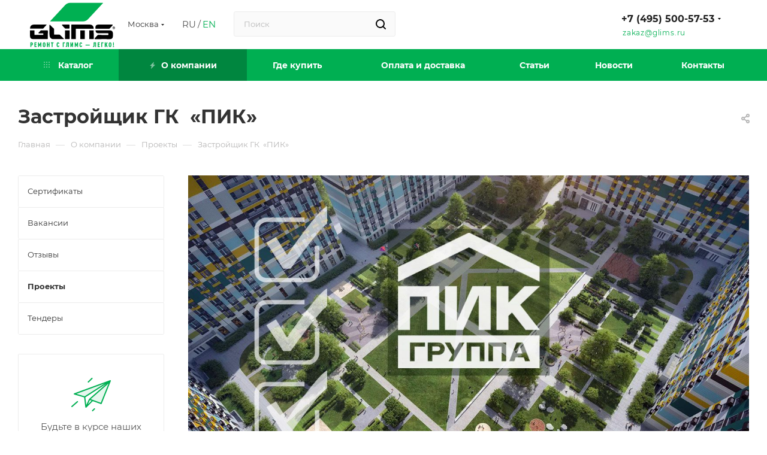

--- FILE ---
content_type: text/html; charset=UTF-8
request_url: https://glims.ru/ajax/bottom_panel.php
body_size: 97
content:


<link href="/bitrix/css/itdon.newyear/style.css?1767085671565"  rel="stylesheet" />
<link href="/bitrix/css/itdon.newyear/snow.min.css?176708567140781"  rel="stylesheet" />




--- FILE ---
content_type: image/svg+xml
request_url: https://glims.ru/upload/CMax/3d8/ne2uugqg61lf45yshusd4qfqm85hlorw/L-G_slogan.svg
body_size: 13110
content:
<?xml version="1.0" encoding="UTF-8"?>
<svg xmlns="http://www.w3.org/2000/svg" width="1588" height="871" viewBox="0 0 1588 871" fill="none">
  <path fill-rule="evenodd" clip-rule="evenodd" d="M759.117 40H1335.59C1337.43 40 1338.35 40.9194 1339.27 41.8388C1340.19 43.6777 1339.27 44.5971 1338.35 45.5165L1073.56 331.455C1051.49 355.36 1022.07 368.232 988.971 368.232H412.497C410.658 368.232 409.739 367.312 408.819 366.393C407.9 364.554 408.819 363.634 409.739 362.715L674.531 76.7766C697.516 52.8718 726.018 40 759.117 40Z" fill="#00B052"></path>
  <path fill-rule="evenodd" clip-rule="evenodd" d="M740.731 425.235H624.884C622.126 425.235 619.368 427.074 617.529 429.832C616.609 432.591 616.609 436.268 619.368 439.027L666.258 490.514C669.016 494.192 673.613 496.03 677.291 496.03H740.731C745.328 496.03 749.005 492.353 749.005 487.756V433.51C748.086 428.913 744.408 425.235 740.731 425.235Z" fill="black"></path>
  <path d="M669.935 553.954C669.935 594.408 669.935 635.782 669.935 676.236C669.935 682.672 672.693 682.672 676.371 682.672C699.356 682.672 721.422 682.672 744.407 682.672C749.004 682.672 750.843 681.753 750.843 676.236C750.843 601.764 750.843 594.408 750.843 530.969C750.843 530.049 750.843 529.13 749.924 528.21C748.085 527.291 747.166 527.291 746.246 527.291H673.612C672.693 527.291 671.773 527.291 670.854 528.21C669.935 529.13 669.935 530.049 669.935 530.969C669.935 539.243 669.935 523.613 669.935 553.954Z" fill="black"></path>
  <path d="M484.212 603.602C476.856 601.763 476.856 596.247 476.856 578.778C476.856 555.792 476.856 530.049 476.856 507.063C476.856 502.466 475.018 498.789 472.259 496.03L404.223 429.832C403.303 428.913 401.464 427.994 399.625 428.913C397.787 429.832 396.867 430.752 396.867 432.591V576.02C396.867 609.119 394.109 650.492 425.369 671.639C443.757 684.511 460.307 683.591 480.534 683.591C489.728 683.591 498.003 683.591 507.197 683.591H647.868C649.707 683.591 650.626 682.672 651.545 680.833C652.465 678.994 651.545 678.075 650.626 676.236L582.589 608.199C579.831 605.441 576.153 603.602 571.556 603.602H484.212Z" fill="black"></path>
  <path d="M53 530.968C53 563.147 53 596.246 53.9194 628.426C53.9194 649.572 60.3553 669.8 80.5825 677.155C90.6961 680.833 101.729 681.752 111.843 682.671C194.59 682.671 271.821 682.671 354.568 682.671H360.085C364.682 682.671 367.44 678.994 367.44 674.397C367.44 633.023 367.44 590.73 367.44 549.356C367.44 544.759 363.763 541.081 359.166 541.081C338.019 541.081 316.872 541.081 295.726 541.081C291.129 541.081 287.451 544.759 287.451 549.356C287.451 569.583 287.451 588.891 287.451 609.118C281.935 609.118 278.257 609.118 273.66 609.118C252.513 609.118 231.367 609.118 209.301 609.118C187.235 609.118 164.249 609.118 142.183 609.118C136.667 609.118 131.15 608.199 131.15 599.924C131.15 576.939 131.15 553.034 131.15 530.048C131.15 529.129 131.15 528.209 130.231 527.29C131.15 527.29 130.231 527.29 129.312 527.29H56.6777C54.8388 527.29 53 529.129 53 530.968ZM341.697 424.315C271.821 424.315 212.059 424.315 143.103 425.235C133.909 425.235 124.714 425.235 114.601 426.154C77.8242 428.913 54.8388 453.737 53.9194 493.272C53.9194 494.191 53.9194 495.11 54.8388 496.03C55.7582 496.949 56.6777 496.949 57.5971 496.949H277.338C281.935 496.949 285.612 495.11 289.29 491.433L344.455 429.832C345.374 428.913 345.374 427.074 345.374 425.235C344.455 425.235 343.535 424.315 341.697 424.315Z" fill="black"></path>
  <path d="M1205.03 493.272C1205.03 485.917 1205.03 477.642 1205.95 470.287C1207.79 441.785 1222.5 428.913 1249.16 426.155C1255.6 425.235 1261.11 425.235 1267.55 425.235C1338.35 425.235 1432.13 425.235 1502 425.235C1504.76 425.235 1507.52 427.074 1509.36 429.832C1510.28 432.591 1510.28 436.268 1508.44 438.107L1458.79 492.353C1456.03 496.03 1451.43 497.869 1446.84 497.869C1416.5 497.869 1374.2 497.869 1337.43 497.869H1208.71C1207.79 497.869 1206.87 497.869 1205.95 496.95C1205.95 496.03 1205.03 495.111 1205.03 493.272ZM1194 669.8L1243.65 615.554C1246.4 611.877 1251 610.038 1255.6 610.038C1303.41 610.038 1375.12 610.038 1422.93 610.038C1431.21 610.038 1433.97 608.199 1433.97 598.086C1433.97 595.327 1433.97 593.489 1433.97 590.73C1434.88 582.456 1431.21 579.697 1423.85 579.697C1370.53 579.697 1317.2 579.697 1264.79 579.697C1255.6 579.697 1246.4 578.778 1238.13 576.02C1222.5 571.422 1211.47 559.47 1209.63 542.001C1209.63 538.324 1208.71 535.565 1208.71 531.888C1208.71 530.968 1208.71 530.049 1209.63 529.129C1210.55 528.21 1211.47 528.21 1212.39 528.21H1321.8C1365.01 528.21 1409.14 527.291 1452.35 528.21C1462.47 528.21 1472.58 530.049 1481.77 531.888C1499.24 535.565 1512.12 554.873 1513.03 576.939C1513.95 596.247 1513.95 614.635 1513.03 633.943C1512.12 665.203 1494.65 682.672 1465.23 683.591C1441.32 684.511 1418.33 683.591 1394.43 683.591C1337.43 683.591 1257.44 683.591 1200.43 683.591C1197.68 683.591 1194.92 681.752 1193.08 678.994C1191.24 675.317 1192.16 671.639 1194 669.8Z" fill="black"></path>
  <path d="M1194 669.8L1243.65 615.555C1246.4 611.877 1251 610.038 1255.6 610.038H1311.68V682.672C1273.07 682.672 1232.61 682.672 1200.43 682.672C1197.68 682.672 1194.92 680.833 1193.08 678.075C1191.24 675.317 1192.16 671.639 1194 669.8Z" fill="black"></path>
  <path d="M938.393 530.968V678.075C938.393 679.914 940.232 681.752 942.071 681.752C966.895 681.752 989.88 681.752 1014.7 681.752C1016.54 681.752 1018.38 679.914 1018.38 678.075V530.968C1018.38 529.129 1016.54 527.291 1014.7 527.291H942.071C939.312 527.291 938.393 529.129 938.393 530.968ZM1173.76 497.869C1173.76 494.192 1173.76 490.514 1173.76 486.836C1172.84 463.851 1161.81 445.463 1142.5 434.43C1127.79 426.155 1111.24 425.235 1095.61 425.235C994.477 425.235 893.342 425.235 791.286 425.235C780.253 425.235 780.253 425.235 780.253 437.188C780.253 516.258 780.253 595.327 780.253 674.397C780.253 681.752 781.173 683.591 788.528 683.591C809.675 683.591 831.741 683.591 852.887 683.591C859.323 683.591 861.162 681.752 861.162 675.317C861.162 621.99 861.162 569.584 861.162 516.258V498.789H1173.76V497.869ZM1175.6 678.075C1175.6 671.639 1175.6 666.122 1175.6 660.606C1175.6 617.393 1175.6 574.181 1174.68 530.968C1174.68 529.129 1172.84 527.291 1171.01 527.291H1100.21C1098.37 527.291 1096.53 529.129 1096.53 530.968C1096.53 565.906 1096.53 601.763 1096.53 636.701C1096.53 650.492 1096.53 664.284 1096.53 678.075C1096.53 679.914 1098.37 681.752 1100.21 681.752C1124.12 681.752 1148.02 681.752 1171.92 681.752C1173.76 681.752 1175.6 679.914 1175.6 678.075Z" fill="black"></path>
  <path d="M1528.67 460.171C1515.8 460.171 1505.69 470.284 1505.69 483.156C1505.69 496.028 1515.8 506.142 1528.67 506.142C1541.54 506.142 1551.66 496.028 1551.66 483.156C1551.66 470.284 1541.54 460.171 1528.67 460.171ZM1528.67 501.545C1518.56 501.545 1510.28 493.27 1510.28 483.156C1510.28 473.043 1518.56 464.768 1528.67 464.768C1538.78 464.768 1547.06 473.043 1547.06 483.156C1547.06 493.27 1538.78 501.545 1528.67 501.545Z" fill="black"></path>
  <path d="M1535.1 486.835C1534.18 485.916 1533.26 484.996 1532.34 484.996C1535.1 484.996 1536.02 484.077 1537.86 482.238C1538.77 481.319 1539.69 479.48 1539.69 477.641C1539.69 475.802 1539.69 474.883 1538.77 473.044C1537.86 472.124 1536.94 471.205 1536.02 470.286C1535.1 469.366 1532.34 469.366 1529.58 469.366H1518.55V496.029H1524.06V484.996H1524.98C1525.9 484.996 1526.82 484.996 1527.74 484.996C1528.66 484.996 1528.66 485.916 1529.58 485.916C1530.5 486.835 1531.42 487.755 1532.34 489.593L1536.02 495.11H1542.45L1538.77 489.593C1536.94 488.674 1536.02 487.755 1535.1 486.835ZM1523.14 473.963H1527.74C1529.58 473.963 1531.42 473.963 1531.42 473.963C1532.34 473.963 1533.26 473.963 1533.26 474.883C1533.26 475.802 1534.18 475.802 1534.18 476.722C1534.18 477.641 1534.18 478.56 1533.26 478.56C1533.26 479.48 1532.34 479.48 1531.42 479.48C1530.5 479.48 1529.58 479.48 1526.82 479.48H1523.14V473.963Z" fill="black"></path>
  <path d="M241.482 581.537H243.321C270.903 581.537 341.698 581.537 358.248 581.537C362.845 581.537 367.442 577.859 367.442 572.342V536.485C367.442 531.888 363.764 527.291 358.248 527.291H251.595C246.998 527.291 242.401 529.13 238.724 532.807C227.691 543.84 216.658 554.873 205.625 566.826C202.866 569.584 201.947 573.262 203.786 576.02C204.705 579.698 207.463 581.537 211.141 581.537H241.482Z" fill="black"></path>
  <path d="M104.956 767.739C104.956 783.577 99.7152 793.604 82.1685 793.604H75.4461V823H59.2667V741.875H82.1685C99.7152 741.875 104.956 751.902 104.956 767.739ZM88.777 767.739C88.777 762.612 88.4352 756.459 82.2824 756.459H75.4461V779.019H82.2824C88.4352 779.019 88.777 772.867 88.777 767.739ZM168.113 823H130.741V741.875H168.113V756.459H146.921V774.804H165.151V789.388H146.921V808.416H168.113V823ZM252.205 823H236.026V780.728L227.139 808.53H218.821L210.162 780.842V823H193.982V741.875H208.225L223.037 781.64L237.849 741.875H252.205V823ZM325.935 782.438C325.935 798.047 325.593 808.758 319.896 815.708C316.25 820.265 310.895 823.912 302.121 823.912C293.348 823.912 287.993 820.265 284.347 815.708C278.65 808.758 278.308 798.047 278.308 782.438C278.308 766.828 278.65 756.118 284.347 749.167C287.993 744.61 293.348 740.964 302.121 740.964C310.895 740.964 316.25 744.61 319.896 749.167C325.593 756.118 325.935 766.828 325.935 782.438ZM309.755 782.438C309.755 772.639 309.527 762.498 307.59 758.738C306.679 756.915 305.084 755.548 302.121 755.548C299.159 755.548 297.564 756.915 296.652 758.738C294.715 762.498 294.487 772.639 294.487 782.438C294.487 792.236 294.715 802.377 296.652 806.137C297.564 807.96 299.159 809.327 302.121 809.327C305.084 809.327 306.679 807.96 307.59 806.137C309.527 802.377 309.755 792.236 309.755 782.438ZM397.868 823H381.688V789.046H368.244V823H352.064V741.875H368.244V774.462H381.688V741.875H397.868V823ZM465.858 756.459H452.185V823H436.005V756.459H422.333V741.875H465.858V756.459ZM569.975 799.87C569.633 807.618 566.899 814.113 562.683 818.101C558.581 821.975 553.796 823.912 547.073 823.912C538.3 823.912 532.945 820.265 529.299 815.708C523.602 808.758 523.26 798.047 523.26 782.438C523.26 766.828 523.602 756.118 529.299 749.167C532.945 744.61 538.3 740.964 547.073 740.964C553.796 740.964 558.581 742.901 562.683 746.775C566.899 750.762 569.633 757.143 569.975 764.891H553.796C553.682 762.612 553.454 760.333 552.542 758.624C551.631 756.687 550.036 755.548 547.073 755.548C544.111 755.548 542.516 756.915 541.604 758.738C539.667 762.498 539.439 772.639 539.439 782.438C539.439 792.236 539.667 802.377 541.604 806.137C542.516 807.96 544.111 809.327 547.073 809.327C550.036 809.327 551.631 808.074 552.542 806.137C553.454 804.428 553.682 802.149 553.796 799.87H569.975ZM667.684 756.459H647.061V823H630.882V741.875H667.684V756.459ZM737.347 823H721.167V756.459H710.001V790.413C710.001 819.354 700.202 823 687.669 823H682.77V808.416H684.137C689.72 808.416 694.391 806.707 694.391 788.932V741.875H737.347V823ZM812.307 823H796.128V781.07L780.518 823H765.82V741.875H781.999V783.805L797.951 741.875H812.307V823ZM898.967 823H882.788V780.728L873.9 808.53H865.583L856.923 780.842V823H840.744V741.875H854.986L869.799 781.64L884.611 741.875H898.967V823ZM971.785 799.87C971.443 807.618 968.709 814.113 964.493 818.101C960.391 821.975 955.606 823.912 948.883 823.912C940.11 823.912 934.755 820.265 931.109 815.708C925.412 808.758 925.07 798.047 925.07 782.438C925.07 766.828 925.412 756.118 931.109 749.167C934.755 744.61 940.11 740.964 948.883 740.964C955.606 740.964 960.391 742.901 964.493 746.775C968.709 750.762 971.443 757.143 971.785 764.891H955.606C955.492 762.612 955.264 760.333 954.352 758.624C953.441 756.687 951.846 755.548 948.883 755.548C945.921 755.548 944.326 756.915 943.414 758.738C941.477 762.498 941.249 772.639 941.249 782.438C941.249 792.236 941.477 802.377 943.414 806.137C944.326 807.96 945.921 809.327 948.883 809.327C951.846 809.327 953.441 808.074 954.352 806.137C955.264 804.428 955.492 802.149 955.606 799.87H971.785ZM1105.27 796.68H1031.21V782.096H1105.27V796.68ZM1217.31 823H1201.13V756.459H1189.96V790.413C1189.96 819.354 1180.16 823 1167.63 823H1162.73V808.416H1164.1C1169.68 808.416 1174.35 806.707 1174.35 788.932V741.875H1217.31V823ZM1283.15 823H1245.78V741.875H1283.15V756.459H1261.96V774.804H1280.19V789.388H1261.96V808.416H1283.15V823ZM1345.82 756.459H1325.2V823H1309.02V741.875H1345.82V756.459ZM1386.55 823H1370.37V741.875H1386.55V823ZM1421.53 823H1403.75L1386.78 780.728L1402.27 741.875H1419.25L1403.3 779.931L1421.53 823ZM1487.08 782.438C1487.08 798.047 1486.74 808.758 1481.04 815.708C1477.39 820.265 1472.04 823.912 1463.27 823.912C1454.49 823.912 1449.14 820.265 1445.49 815.708C1439.79 808.758 1439.45 798.047 1439.45 782.438C1439.45 766.828 1439.79 756.118 1445.49 749.167C1449.14 744.61 1454.49 740.964 1463.27 740.964C1472.04 740.964 1477.39 744.61 1481.04 749.167C1486.74 756.118 1487.08 766.828 1487.08 782.438ZM1470.9 782.438C1470.9 772.639 1470.67 762.498 1468.74 758.738C1467.82 756.915 1466.23 755.548 1463.27 755.548C1460.3 755.548 1458.71 756.915 1457.8 758.738C1455.86 762.498 1455.63 772.639 1455.63 782.438C1455.63 792.236 1455.86 802.377 1457.8 806.137C1458.71 807.96 1460.3 809.327 1463.27 809.327C1466.23 809.327 1467.82 807.96 1468.74 806.137C1470.67 802.377 1470.9 792.236 1470.9 782.438ZM1531.33 799.415H1516.06V741.875H1531.33V799.415ZM1532.24 823H1515.15V805.909H1532.24V823Z" fill="#00B052"></path>
</svg>


--- FILE ---
content_type: image/svg+xml
request_url: https://glims.ru/upload/CMax/fdd/dxh7ewmcps62zz6vpw84bbkc8jx1dn3d/logo_glims_.svg
body_size: 4403
content:
<?xml version="1.0" encoding="utf-8"?>
<!-- Generator: Adobe Illustrator 22.1.0, SVG Export Plug-In . SVG Version: 6.00 Build 0)  -->
<svg version="1.1" id="Layer_1" xmlns="http://www.w3.org/2000/svg" xmlns:xlink="http://www.w3.org/1999/xlink" x="0px" y="0px"
	 viewBox="0 0 155.9 65.8" style="enable-background:new 0 0 155.9 65.8;" xml:space="preserve">
<style type="text/css">
	.st0{fill-rule:evenodd;clip-rule:evenodd;fill:#00AE42;}
</style>
<g>
	<path class="st0" d="M73.8,0h59c0.2,0,0.3,0.1,0.4,0.2c0.1,0.1,0,0.3-0.1,0.4l-27.1,29.3c-2.3,2.5-5.2,3.8-8.6,3.8h-59
		c-0.2,0-0.3-0.1-0.4-0.2c-0.1-0.1,0-0.3,0.1-0.4L65.2,3.8C67.5,1.3,70.4,0,73.8,0L73.8,0z"/>
	<g>
		<path d="M71.9,46.6c0.4,0,0.8-0.4,0.8-0.8l0-5.5c0-0.5-0.4-0.8-0.8-0.8l-11.9,0c-0.3,0-0.6,0.2-0.7,0.5c-0.1,0.3-0.1,0.7,0.2,0.9
			l4.8,5.3c0.3,0.3,0.7,0.5,1.2,0.5H71.9z"/>
		<path d="M72.9,50.2c0-0.1,0-0.2-0.1-0.3c-0.1-0.1-0.2-0.1-0.3-0.1h-7.4c-0.1,0-0.2,0-0.3,0.1c-0.1,0.1-0.1,0.2-0.1,0.3
			c0,0.9,0-0.8,0,2.3c0,0,0,0,0,0c0,4.2,0,8.4,0,12.5c0,0.6,0.3,0.7,0.7,0.7c2.3,0,4.6,0,7,0c0.5,0,0.6-0.1,0.6-0.7
			C72.9,57.5,72.9,56.7,72.9,50.2z"/>
		<path d="M55.7,58.1c-0.3-0.3-0.7-0.5-1.1-0.5l-8.9,0c-0.8-0.2-0.8-0.8-0.8-2.6c0-2.3,0-5,0-7.4c0-0.5-0.2-0.8-0.5-1.2l-7-6.8
			c-0.1-0.1-0.3-0.1-0.4-0.1c-0.2,0.1-0.2,0.2-0.2,0.4l0,14.7c0,3.4-0.3,7.6,2.9,9.8c1.8,1.3,3.6,1.2,5.6,1.2c0.9,0,1.8,0,2.7,0
			l14.4,0c0.2,0,0.3-0.1,0.4-0.2c0.1-0.2,0-0.3-0.1-0.4L55.7,58.1z"/>
		<path d="M2.1,46.8h22.5c0.5,0,0.9-0.2,1.2-0.5l5.7-6.3c0.1-0.1,0.1-0.3,0.1-0.4c-0.1-0.1-0.2-0.2-0.4-0.2c-7.1,0-13.3,0-20.3,0.1
			c-1,0-1.9,0-2.9,0.1c-3.7,0.3-6.1,2.8-6.2,6.9c0,0.1,0,0.2,0.1,0.3C1.9,46.8,2,46.8,2.1,46.8z"/>
		<path d="M119.9,46.8h13.2c3.8,0,8.1,0,11.2,0c0.5,0,0.9-0.2,1.2-0.5l5.1-5.6c0.2-0.2,0.3-0.6,0.1-0.9c-0.1-0.3-0.4-0.5-0.7-0.5
			c-7.2,0-16.8,0-24,0c-0.6,0-1.2,0-1.9,0.1c-2.7,0.3-4.2,1.7-4.4,4.5c-0.1,0.8-0.1,1.6-0.1,2.4c0,0.1,0,0.2,0.1,0.3
			C119.7,46.8,119.8,46.8,119.9,46.8z"/>
		<path d="M130.3,58.3l-5.7,0C126.3,58.3,128.2,58.3,130.3,58.3L130.3,58.3z"/>
		<path d="M150.9,54.8c-0.1-2.3-1.4-4.2-3.2-4.6c-1-0.2-2-0.4-3-0.4c-4.5-0.1-8.9,0-13.4,0h-11.2c-0.1,0-0.2,0-0.3,0.1
			c-0.1,0.1-0.1,0.2-0.1,0.3c0,0.3,0.1,0.7,0.1,1c0.2,1.9,1.3,3,2.9,3.5c0.9,0.3,1.8,0.4,2.8,0.4c5.4,0,10.9,0,16.3,0
			c0.8,0,1.1,0.3,1.1,1.1c0,0.2,0,0.5,0,0.7c0,1-0.2,1.2-1.1,1.2c-3.2,0-7.5,0-11.4,0c-2.1,0-4,0-5.7,0c-0.5,0-0.9,0.2-1.2,0.5
			l-5.1,5.6c-0.2,0.2-0.3,0.6-0.1,0.9c0.1,0.3,0.4,0.5,0.7,0.5c3.3,0,7.4,0,11.4,0v0c3,0,6,0,8.5,0c2.4,0,4.8,0,7.2,0
			c3-0.1,4.8-1.9,4.9-5.1C151,58.7,151,56.8,150.9,54.8z"/>
		<path d="M116.3,50.2c0-0.2-0.2-0.4-0.4-0.4h-7.2c-0.2,0-0.4,0.2-0.4,0.4c0,3.6,0,7.2,0,10.8c0,1.4,0,2.8,0,4.2
			c0,0.2,0.2,0.4,0.4,0.4c2.4,0,4.8,0,7.3,0c0.2,0,0.4-0.2,0.4-0.4c0-0.6,0-1.2,0-1.8C116.4,59.1,116.4,54.6,116.3,50.2z"/>
		<path d="M100,49.8h-7.4c-0.2,0-0.4,0.2-0.4,0.4v15.1c0,0.2,0.2,0.4,0.4,0.4c2.5,0,4.9,0,7.4,0c0.2,0,0.4-0.2,0.4-0.4V50.2
			C100.4,50,100.2,49.8,100,49.8z"/>
		<path d="M84.3,48.6L84.3,48.6v-1.8h32c0-0.4,0-0.7,0-1.1c-0.1-2.4-1.2-4.2-3.2-5.3c-1.5-0.9-3.2-0.9-4.8-0.9
			c-10.4,0-20.7,0-31.1,0c-1.1,0-1.1,0-1.1,1.2c0,8.1,0,16.2,0,24.2c0,0.7,0.1,1,0.8,1c2.2,0,4.4,0,6.6,0c0.6,0,0.8-0.2,0.8-0.9
			C84.2,59.5,84.3,54,84.3,48.6z"/>
		<path d="M152.6,43c-1.3,0-2.3,1.1-2.3,2.3c0,1.3,1,2.3,2.3,2.3c1.3,0,2.3-1,2.3-2.3C154.9,44,153.9,43,152.6,43z M152.6,47.2
			c-1.1,0-1.9-0.9-1.9-1.9c0-1.1,0.8-1.9,1.9-1.9c1.1,0,1.9,0.9,1.9,1.9C154.5,46.4,153.6,47.2,152.6,47.2z"/>
		<path d="M153.3,45.7c-0.1-0.1-0.2-0.2-0.3-0.2c0.2,0,0.4-0.1,0.5-0.2c0.1-0.1,0.2-0.3,0.2-0.5c0-0.2,0-0.3-0.1-0.4
			c-0.1-0.1-0.2-0.2-0.3-0.3c-0.1-0.1-0.3-0.1-0.6-0.1h-1.2v2.7h0.6v-1.1h0.1c0.1,0,0.2,0,0.3,0c0.1,0,0.1,0.1,0.2,0.1
			c0.1,0.1,0.1,0.2,0.3,0.4l0.4,0.6h0.7l-0.3-0.5C153.4,45.9,153.3,45.8,153.3,45.7z M152.4,45.1H152v-0.7h0.4c0.2,0,0.4,0,0.4,0
			c0.1,0,0.2,0,0.2,0.1c0,0.1,0.1,0.1,0.1,0.2c0,0.1,0,0.2-0.1,0.2c0,0.1-0.1,0.1-0.2,0.1C152.8,45.1,152.7,45.1,152.4,45.1z"/>
		<path d="M33.8,54.5C33.8,54.5,33.8,54.5,33.8,54.5l0-3.7c0-0.5-0.4-0.9-0.9-0.9h-11c-0.5,0-0.9,0.2-1.3,0.5
			c-1.1,1.1-2.3,2.3-3.4,3.4c-0.3,0.3-0.3,0.6-0.2,1c0.1,0.3,0.4,0.5,0.8,0.6h3.2h0.2c1.1,0,2.8,0,4.5,0c0,1,0,1.9,0,2.9
			c-0.5,0-1,0-1.4,0c-2.2,0-4.4,0-6.5,0c-2.3,0-4.6,0-6.9,0c-0.6,0-1.1-0.1-1.1-0.9c0-2.4,0-4.8,0-7.1c0-0.1,0-0.2-0.1-0.3
			c-0.1-0.1-0.2-0.1-0.3-0.1H2c-0.2,0-0.4,0.2-0.4,0.4c0,3.3,0,6.6,0.1,10c0,2.2,0.6,4.2,2.7,5c1,0.4,2.2,0.5,3.2,0.5
			c8.5,0,16.4,0,24.8,0l0.5,0c0.4,0,0.8-0.4,0.8-0.8C33.8,61.5,33.8,58,33.8,54.5z"/>
	</g>
</g>
</svg>
